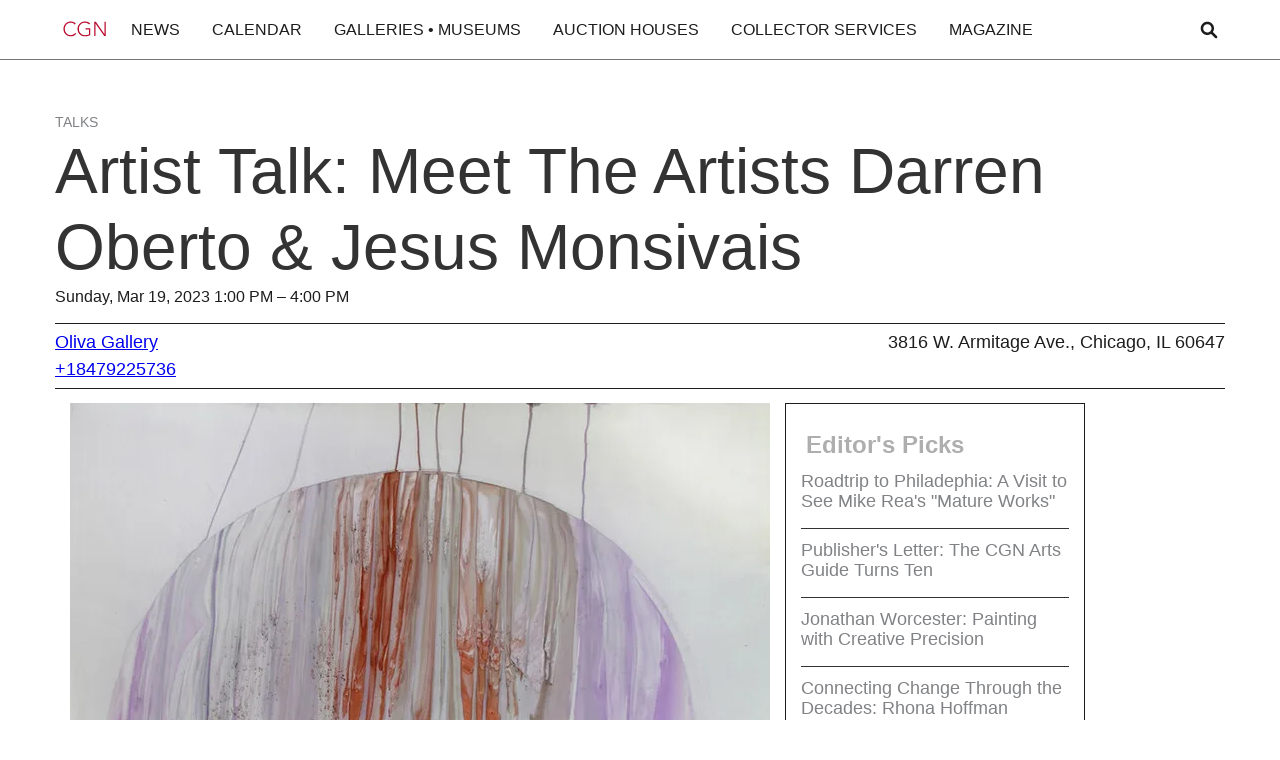

--- FILE ---
content_type: text/html; charset=utf-8
request_url: https://www.chicagogallerynews.com/events/artist-talk-meet-the-artists-darren-oberto-jesus-monsivais
body_size: 3991
content:
<!DOCTYPE html><html><head><meta charSet="utf-8"/><meta name="viewport" content="width=device-width"/><title>Chicago Art Exhibitions | <!-- -->Artist Talk: Meet The Artists Darren Oberto &amp; Jesus Monsivais </title><meta name="description" content="Explore current and upcoming art exhibitions in Chicago. Find details on opening dates, featured artists, and galleries hosting exhibitions."/><meta name="next-head-count" content="4"/><link rel="preload" href="/_next/static/css/795b0525e7c061bd.css" as="style"/><link rel="stylesheet" href="/_next/static/css/795b0525e7c061bd.css" data-n-g=""/><noscript data-n-css=""></noscript><script defer="" nomodule="" src="/_next/static/chunks/polyfills-78c92fac7aa8fdd8.js"></script><script src="/_next/static/chunks/webpack-ee7e63bc15b31913.js" defer=""></script><script src="/_next/static/chunks/framework-2c16ac744b6cdea6.js" defer=""></script><script src="/_next/static/chunks/main-be89c515900796e7.js" defer=""></script><script src="/_next/static/chunks/pages/_app-254c37fdb0d3450b.js" defer=""></script><script src="/_next/static/chunks/pages/events/%5Bslug%5D-9e529a0c002ef1dd.js" defer=""></script><script src="/_next/static/F6g6x0zna83p0KKMsORuT/_buildManifest.js" defer=""></script><script src="/_next/static/F6g6x0zna83p0KKMsORuT/_ssgManifest.js" defer=""></script></head><body><div id="__next"><div class="EventPage_page-wrapper__e_z9Y"><section class="EventPage_section_main__QqAO8" grid="[object Object]"><div class="EventPage_horizontaladspace__U6fgO"><div id="div-gpt-ad-1551287850223-0"></div></div><div class="EventPage_container__w6P7C"><div class="EventPage_event-header__JfBux"><a href="#" class="EventPage_category-link__PCeZV">Talks</a><h1 class="EventPage_heading-h1__qnAVW EventPage_margin-0rem__GPgm2">Artist Talk: Meet The Artists Darren Oberto &amp; Jesus Monsivais </h1><div class="EventPage_text-m__WWHu0">Sunday, Mar 19, 2023 1:00 PM – 4:00 PM</div><div class="EventPage_text-m__WWHu0"></div></div><div class="EventPage_event-info__QQkxh w-layout-grid"><div class="EventPage_event-info-left__84NwO" id="EventPage_w-node-e2f2d090-61e8-1530-80d8-2b07bb156c1e-bb156c12__ImOSM"><div class="EventPage_text-l__CIFd7"><a href="/organizations/oliva-gallery" class="">Oliva Gallery</a></div><div class="EventPage_text-l__CIFd7"><a href="tel:+18479225736" class="">+18479225736</a></div><div class="EventPage_text-l__CIFd7"><a href="https://res.cloudinary.com/dfafo598z/raw/upload/v1721669671/event_ics_1721669670657.ics" class="EventPage_hide__rNQrZ">Save to calendar</a></div></div><div class="EventPage_event-info-right___7JPD" id="EventPage_w-node-e2f2d090-61e8-1530-80d8-2b07bb156c27-bb156c12__YAIsP"><div class="EventPage_text-l__CIFd7 EventPage_right-align__Oop3C">3816 W. Armitage Ave., Chicago, IL 60647</div></div></div><div class="EventPage_sticky-widget-area__jthF1"><div class="wrapper"><div class="EventPage_container__w6P7C"><div class="EventPage_post-wrapper-image-xl__Ekgz_"><img alt="" class="EventPage_post-image-xl__GVehT" loading="lazy" width="auto" height="auto" src="https://res.cloudinary.com/dfafo598z/image/upload/f_auto,q_auto/v1721668622/bqpfwuanxroygzupapwd.jpg"/></div><div class="EventPage_spacing__uqHeP"></div><div class="EventPage_paragraph__FKsHC"><div><p>Meet The Artists of Juxtaposed - Darren Oberto &amp; Jesus Monsivais at Oliva Gallery.&nbsp;</p><p>Discussion on both artists drawing techniques.</p><p>Sun, March 19, 2023, 1:00 PM – 4:00 PM CDT</p><p><a href="https://www.eventbrite.com/e/meet-the-artists-of-juxtaposed-darren-oberto-jesus-monsivais-tickets-572256403307">More info here</a></p></div></div></div></div><div class="EventPage_advertisement-widget__1Syi0"><div><div><div id="div-gpt-ad-1551287850223-9"></div></div><div class="EditorPicks_advertisement-picks__0cu8_"><div class="EditorPicks_advertisement-picks-title__iAecT"><h5 class="EditorPicks_heading-h5__bU6J4 EditorPicks_color-h5__tuJ5_">Editor&#x27;s Picks</h5></div><ul role="list" class="EditorPicks_advertisement-picks-list__NPtW7"></ul></div><div><div id="div-gpt-ad-1551287850223-8"></div></div></div></div></div></div></section><section class="Footer_footer__L2CN8" grid="[object Object]"><div class="Footer_footer_wrapper__oQTMj"><div class="Footer_footer_grid__33xzm"><div class="Footer_footer_column-m__tsWli" id="Footer_w-node-c77ae533-c4e8-f6fe-2485-9208e48e556d-e48e556a__CDuaL"><div class="Footer_text-m__p_NEE">Explore Chicago</div><ul role="list" class="Footer_footer_list__81R4A w-list-unstyled"><li class="Footer_footer_list-item__ej25r"><a href="/services/rental-spaces-special-events" class="Footer_link_text-s__Jh4dG">Rental Spaces</a></li><li class="Footer_footer_list-item__ej25r"><a href="/organizations" class="Footer_link_text-s__Jh4dG">Art Districts</a></li></ul></div><div class="Footer_footer_column-m__tsWli" id="Footer_w-node-c77ae533-c4e8-f6fe-2485-9208e48e557a-e48e556a__zIBk_"><div class="Footer_text-m__p_NEE">Company</div><ul role="list" class="Footer_footer_list__81R4A w-list-unstyled"><li class="Footer_footer_list-item__ej25r"><a href="/about" class="Footer_link_text-s__Jh4dG">About CGN</a></li><li class="Footer_footer_list-item__ej25r"><a href="/contact" class="Footer_link_text-s__Jh4dG">Contact</a></li><li class="Footer_footer_list-item__ej25r"><a href="/faqs" class="Footer_link_text-s__Jh4dG">FAQs</a></li></ul></div><div class="Footer_footer_column-m__tsWli" id="Footer_w-node-c77ae533-c4e8-f6fe-2485-9208e48e5587-e48e556a__JM39g"><div class="Footer_text-m__p_NEE">Customer Service</div><ul role="list" class="Footer_footer_list__81R4A w-list-unstyled"><li class="Footer_footer_list-item__ej25r"><a href="https://chicagogallerynews.myshopify.com/" target="_blank" class="Footer_link_text-s__Jh4dG">Print Subscriptions</a></li><li class="Footer_footer_list-item__ej25r"><a href="/advertise" class="Footer_link_text-s__Jh4dG">Advertise</a></li><li class="Footer_footer_list-item__ej25r"><a href="/privacy-policy" class="Footer_link_text-s__Jh4dG">Privacy Policy</a></li></ul></div><div class="Footer_footer_column-m__tsWli" id="Footer_w-node-c77ae533-c4e8-f6fe-2485-9208e48e5594-e48e556a__Rt3Ae"><div class="Footer_text-m__p_NEE">Connect with CGN</div><ul role="list" class="Footer_footer_list__81R4A w-list-unstyled"><li class="Footer_footer_list-item__ej25r"><a href="https://www.facebook.com/ChicagoGalleryNews" class="Footer_footer_social-link__uWNmR w-inline-block"><img alt="" class="Footer_footer_social-icon__UCQ7l" loading="lazy" width="auto" height="auto" src="https://cdn.prod.website-files.com/667d1671d9903c2a4c7b944c/667edce660fb6810e834a4b0_fb.svg"/><div class="Footer_link_text-social__bpcir">Facebook</div></a></li><li class="Footer_footer_list-item__ej25r Footer_hide__Fgz8I"><a href="https://twitter.com/ChiGalleryNews" class="Footer_footer_social-link__uWNmR w-inline-block"><img alt="" class="Footer_footer_social-icon__UCQ7l" loading="lazy" width="auto" height="auto" src="https://cdn.prod.website-files.com/667d1671d9903c2a4c7b944c/667edce6c52f796cdd8646a8_tw.svg"/><div class="Footer_link_text-social__bpcir">Twitter</div></a></li><li class="Footer_footer_list-item__ej25r"><a href="https://www.instagram.com/ChiGalleryNews/" class="Footer_footer_social-link__uWNmR w-inline-block"><img alt="" class="Footer_footer_social-icon__UCQ7l" loading="lazy" width="auto" height="auto" src="https://cdn.prod.website-files.com/667d1671d9903c2a4c7b944c/667edce654912d3a8d8400c3_in.svg"/><div class="Footer_link_text-social__bpcir">Instagram</div></a></li></ul></div><div class="Footer_footer_column-s__qzXE_" id="Footer_w-node-c77ae533-c4e8-f6fe-2485-9208e48e55a7-e48e556a__HtSd_"><a href="/" class="footer_logo-link w-inline-block"><img alt="" class="Footer_footer_logo-img__TPDgW" loading="lazy" width="auto" height="auto" src="https://cdn.prod.website-files.com/667d1671d9903c2a4c7b944c/66f1b3ca95317524a941ac2e_16eb24ff-be63-446d-82f6-e9572542a5fe.jpg"/></a></div><div class="Footer_footer_column-l__rNrct" id="Footer_w-node-c77ae533-c4e8-f6fe-2485-9208e48e55aa-e48e556a__PCHwg"><h1 class="Footer_heading-h5__czl05 Footer_border-off__QVnm3 Footer_color-grey__nRmI8">Chicago Gallery News</h1><div class="Footer_text-m__p_NEE Footer_margin_top-1rem__n4Wrp">We are Chicago&#x27;s source for art gallery news, events, and listings</div></div><div class="Footer_footer_column-xl__VVDwk" id="Footer_w-node-c77ae533-c4e8-f6fe-2485-9208e48e55af-e48e556a__IJaV5"><a href="/newsletter" class="Footer_footer_form-button__9icsr w-button">Sign up for our newsletter</a><div class="Footer_text-s__N9VJ2 Footer_margin-0-1-5-1rem__prW0i">Our newsletter features galleries and spotlights upcoming exhibitions, events and local and national art news.</div></div></div><div class="Footer_footer_copyright-wrapper__8N1Ok"><div class="Footer_text-m__p_NEE">© 1998 - 2025 Chicago Gallery News, All Rights Reserved</div><a href="https://whitemountainsolutions.com/" target="_blank" class="Footer_text-s__N9VJ2">Developed in partnership with <span class="Footer_text-span___ddub">White Mountain Solutions</span></a></div></div></section></div></div><script id="__NEXT_DATA__" type="application/json">{"props":{"pageProps":{"eventDetails":{"id":"8","title":"Artist Talk: Meet The Artists Darren Oberto \u0026 Jesus Monsivais ","starts_at":"2023-03-19 13:00:00","ends_at":"2023-03-19 16:00:00","body":"\u003cp\u003eEstablished by Kimberly Oliva in 2016, Oliva Gallery brings to Chicago provocative emerging and mid-career contemporary artists.\u0026nbsp;\u003c/p\u003e\u003cp\u003e\u003cbr\u003e\u003c/p\u003e\u003cp\u003eIn addition to the gallery’s ongoing exhibition programming, Oliva Gallery regularly participates in national art fairs, including \u003cspan style=\"color: rgb(67, 67, 67);\"\u003eDoor County Contemporary Art in Wisconsin and Design Round Top in Texas.\u003c/span\u003e\u003c/p\u003e\u003cp\u003e\u003cbr\u003e\u003c/p\u003e\u003cp\u003eImage: Molly J. Schiff\u003c/p\u003e","type":"EventCategory","state":"published","slug":"artist-talks-panel-discussions","created_at":"2018-10-22 18:54:31.814977","updated_at":"2018-12-20 22:48:03.447021","excerpt":"","is_timeless":false,"organization_id":996,"highlighted":false,"opening_starts_at":null,"opening_ends_at":null,"searchable":"'00':33B,36B '1':32B '19':30B '2023':31B '4':35B 'artist':1A,5A,12B,25B 'cdt':38B 'darren':6A,15B 'discuss':22B 'draw':26B 'galleri':21B 'info':40B 'jesus':8A,17B 'juxtapos':14B 'march':29B 'meet':3A,10B 'monsivai':9A,18B 'oberto':7A,16B 'oliva':20B 'pm':34B,37B 'sun':28B 'talk':2A 'techniqu':27B","thumbnail":"https://res.cloudinary.com/dfafo598z/image/upload/v1763184178/m4uhy7a4es9ydssdhkfl.jpg","calendar":"https://res.cloudinary.com/dfafo598z/raw/upload/v1721669671/event_ics_1721669670657.ics","carousel":null,"event_body":"\u003cp\u003eMeet The Artists of Juxtaposed - Darren Oberto \u0026amp; Jesus Monsivais at Oliva Gallery.\u0026nbsp;\u003c/p\u003e\u003cp\u003eDiscussion on both artists drawing techniques.\u003c/p\u003e\u003cp\u003eSun, March 19, 2023, 1:00 PM – 4:00 PM CDT\u003c/p\u003e\u003cp\u003e\u003ca href=\"https://www.eventbrite.com/e/meet-the-artists-of-juxtaposed-darren-oberto-jesus-monsivais-tickets-572256403307\"\u003eMore info here\u003c/a\u003e\u003c/p\u003e","name":"Talks","organization_type_id":"1","district_id":"5","telephone":"+18479225736","website":"http://www.olivagallery.com","email":"Olivagallery@gmail.com","hours":"F 5–8; Sa 12–4 and by appt. ","location":"3816 W. Armitage Ave., Chicago, IL 60647","display_location":"3816 W. Armitage Ave., Chicago, IL 60647","latitude":"41.917424","longitude":"-87.722399","contact":"Kimberly Oliva ","sub_district_id":"12","promoted_at":"2018-12-12T18:36:10.266Z","optional_sort_name":"","paid":true,"position":3,"category_name":"Talks","orgname":"Oliva Gallery","orgslug":"oliva-gallery","image":"https://res.cloudinary.com/dfafo598z/image/upload/f_auto,q_auto/v1721668622/bqpfwuanxroygzupapwd.jpg"}},"__N_SSG":true},"page":"/events/[slug]","query":{"slug":"artist-talk-meet-the-artists-darren-oberto-jesus-monsivais"},"buildId":"F6g6x0zna83p0KKMsORuT","isFallback":false,"isExperimentalCompile":false,"gsp":true,"scriptLoader":[]}</script></body></html>

--- FILE ---
content_type: text/html; charset=utf-8
request_url: https://www.google.com/recaptcha/api2/aframe
body_size: 267
content:
<!DOCTYPE HTML><html><head><meta http-equiv="content-type" content="text/html; charset=UTF-8"></head><body><script nonce="RlhVRtJIc99atGGbOFsjfw">/** Anti-fraud and anti-abuse applications only. See google.com/recaptcha */ try{var clients={'sodar':'https://pagead2.googlesyndication.com/pagead/sodar?'};window.addEventListener("message",function(a){try{if(a.source===window.parent){var b=JSON.parse(a.data);var c=clients[b['id']];if(c){var d=document.createElement('img');d.src=c+b['params']+'&rc='+(localStorage.getItem("rc::a")?sessionStorage.getItem("rc::b"):"");window.document.body.appendChild(d);sessionStorage.setItem("rc::e",parseInt(sessionStorage.getItem("rc::e")||0)+1);localStorage.setItem("rc::h",'1768672426496');}}}catch(b){}});window.parent.postMessage("_grecaptcha_ready", "*");}catch(b){}</script></body></html>

--- FILE ---
content_type: image/svg+xml
request_url: https://cdn.prod.website-files.com/667d1671d9903c2a4c7b944c/667edce654912d3a8d8400c3_in.svg
body_size: -35
content:
<svg width="20" height="20" viewBox="0 0 20 20" fill="none" xmlns="http://www.w3.org/2000/svg">
<path d="M10 14C11.0609 14 12.0783 13.5786 12.8284 12.8284C13.5786 12.0783 14 11.0609 14 10C14 8.93913 13.5786 7.92172 12.8284 7.17157C12.0783 6.42143 11.0609 6 10 6C8.93913 6 7.92172 6.42143 7.17157 7.17157C6.42143 7.92172 6 8.93913 6 10C6 11.0609 6.42143 12.0783 7.17157 12.8284C7.92172 13.5786 8.93913 14 10 14Z" stroke="#1D41A0" stroke-width="1.5" stroke-linecap="round" stroke-linejoin="round"/>
<path d="M1 14V6C1 4.67392 1.52678 3.40215 2.46447 2.46447C3.40215 1.52678 4.67392 1 6 1H14C15.3261 1 16.5979 1.52678 17.5355 2.46447C18.4732 3.40215 19 4.67392 19 6V14C19 15.3261 18.4732 16.5979 17.5355 17.5355C16.5979 18.4732 15.3261 19 14 19H6C4.67392 19 3.40215 18.4732 2.46447 17.5355C1.52678 16.5979 1 15.3261 1 14Z" stroke="#1D41A0" stroke-width="1.5"/>
<path d="M15.5 4.51002L15.51 4.49902" stroke="#1D41A0" stroke-width="1.5" stroke-linecap="round" stroke-linejoin="round"/>
</svg>


--- FILE ---
content_type: application/javascript; charset=utf-8
request_url: https://www.chicagogallerynews.com/_next/static/F6g6x0zna83p0KKMsORuT/_buildManifest.js
body_size: 624
content:
self.__BUILD_MANIFEST={__rewrites:{afterFiles:[],beforeFiles:[],fallback:[]},"/":["static/chunks/pages/index-045d8023fae5b6c1.js"],"/404":["static/chunks/pages/404-40cb3dd8573dc82d.js"],"/500":["static/chunks/pages/500-c4702ce3984b00b3.js"],"/_error":["static/chunks/pages/_error-9a4f3a94e3b85700.js"],"/about":["static/chunks/pages/about-5dc618e54d1f861e.js"],"/advertise":["static/chunks/pages/advertise-61369507bd6b0a6e.js"],"/advertise/arts-listings":["static/chunks/pages/advertise/arts-listings-8c02a0dbec9089d0.js"],"/advertise/arts-listings/collector-services":["static/chunks/pages/advertise/arts-listings/collector-services-acf5ac8a62998002.js"],"/advertise/online-advertising":["static/chunks/pages/advertise/online-advertising-682434bd2a977ec5.js"],"/advertise/print-advertising":["static/chunks/pages/advertise/print-advertising-63492c23f9d6ea30.js"],"/articles":["static/chunks/pages/articles-5e5d50da7848a93a.js"],"/articles/announcements":["static/chunks/pages/articles/announcements-084e0f643c78bf21.js"],"/articles/archive/[slug]":["static/chunks/pages/articles/archive/[slug]-8854f15ab7358a38.js"],"/articles/features":["static/chunks/pages/articles/features-3d43c19bd894de8f.js"],"/articles/interviews":["static/chunks/pages/articles/interviews-8dbe92adc12e3052.js"],"/articles/previews":["static/chunks/pages/articles/previews-83b27a1377dd2490.js"],"/articles/rss":["static/chunks/pages/articles/rss-fb8595ec0fc82f11.js"],"/articles/[slug]":["static/chunks/pages/articles/[slug]-43f12e896da9012c.js"],"/contact":["static/chunks/pages/contact-1bf6bd13e1733979.js"],"/districts":["static/chunks/pages/districts-c9908f5b33138872.js"],"/districts/[slug]":["static/chunks/pages/districts/[slug]-fdf16e9003e61ec3.js"],"/events":["static/chunks/pages/events-008c9a99bfab0751.js"],"/events/[slug]":["static/chunks/pages/events/[slug]-9e529a0c002ef1dd.js"],"/faqs":["static/chunks/pages/faqs-89fc70629d319805.js"],"/newsletter":["static/chunks/pages/newsletter-a24efa53ac823503.js"],"/organizations":["static/chunks/pages/organizations-bc9c5c4eabf486b9.js"],"/organizations/alpha":["static/chunks/pages/organizations/alpha-7428d3cde3d6cd81.js"],"/organizations/[slug]":["static/chunks/pages/organizations/[slug]-1f27976e693a3b05.js"],"/privacy-policy":["static/chunks/pages/privacy-policy-89d57e538148629e.js"],"/search":["static/chunks/pages/search-980bab881e699ae1.js"],"/services":["static/chunks/pages/services-465c7aafe4baabac.js"],"/services/[slug]":["static/chunks/pages/services/[slug]-fce187cacb7a1481.js"],"/sitemap.xml":["static/chunks/pages/sitemap.xml-dc70ed6ac6c6cd69.js"],"/specialties/[slug]":["static/chunks/pages/specialties/[slug]-907813ea6f2ef341.js"],"/tours":["static/chunks/pages/tours-6359f990d0d8f297.js"],sortedPages:["/","/404","/500","/_app","/_error","/about","/advertise","/advertise/arts-listings","/advertise/arts-listings/collector-services","/advertise/online-advertising","/advertise/print-advertising","/articles","/articles/announcements","/articles/archive/[slug]","/articles/features","/articles/interviews","/articles/previews","/articles/rss","/articles/[slug]","/contact","/districts","/districts/[slug]","/events","/events/[slug]","/faqs","/newsletter","/organizations","/organizations/alpha","/organizations/[slug]","/privacy-policy","/search","/services","/services/[slug]","/sitemap.xml","/specialties/[slug]","/tours"]},self.__BUILD_MANIFEST_CB&&self.__BUILD_MANIFEST_CB();